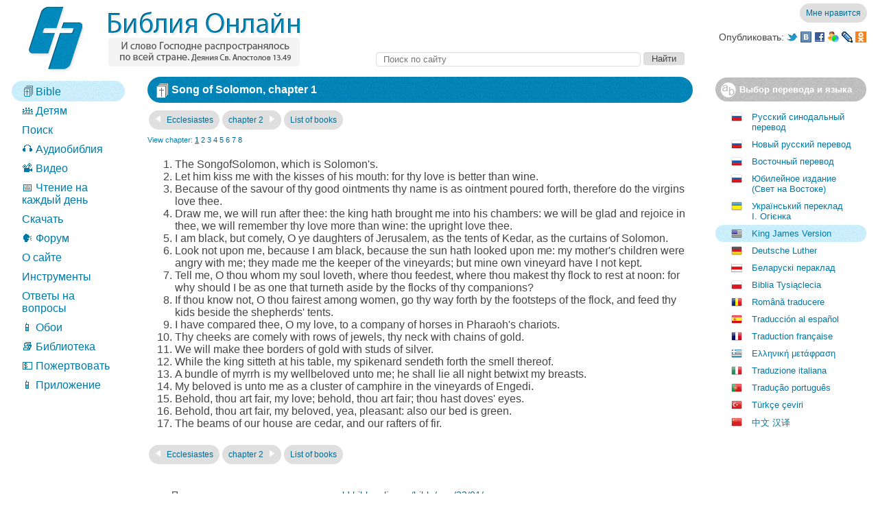

--- FILE ---
content_type: text/html; charset=utf-8
request_url: https://old.bibleonline.ru/bible/eng/22/01/
body_size: 9520
content:
<!DOCTYPE html><html 
	xmlns:og="http://ogp.me/ns#" 
	prefix="og: http://ogp.me/ns#"
><head><link rel="canonical" href="https://old.bibleonline.ru/bible/eng/22/01/" /><link rel="alternate" media="only screen and (max-width: 1280px)" href="https://m.bibleonline.ru/bible/eng/22/01/" /><link rel="apple-touch-icon" href="/touch-icon-iphone.png" /><link rel="apple-touch-icon" sizes="72x72" href="/touch-icon-ipad.png" /><link rel="apple-touch-icon" sizes="114x114" href="/touch-icon-iphone4.png" /><meta http-equiv="Content-Type" content="text/html; charset=UTF-8" /><meta http-equiv="X-UA-Compatible" content="IE=Edge,chrome=IE8" /><meta http-equiv="x-dns-prefetch-control" content="on" /><link rel="dns-prefetch" href="https://js-old.bibleonline.ru" /><link rel="dns-prefetch" href="https://mc.yandex.ru" /><link rel="dns-prefetch" href="http://www.google-analytics.com" /><link rel="dns-prefetch" href="https://ssl.google-analytics.com" /><meta http-equiv="Content-Language" content="en" /><title>Song of Solomon, chapter 1 / King James Version / Bible Online</title><meta property="og:title" name="title" content="Song of Solomon, chapter 1 / King James Version / Bible Online" /><meta property="og:site_name" content="Bible Online" /><meta property="og:url" content="https://old.bibleonline.ru/bible/eng/22/01/" /><meta property="og:description" name="description" content="The SongofSolomon, which is Solomon's. Let him kiss me with the kisses of his mouth: for thy love is better than wine. Because of the savour of thy good ointments thy name is as ointment poured forth, therefore do the virgins love thee." /><meta content="The SongofSolomon, which is Solomon's. Let him kiss me with the kisses of his mouth: for thy love is better than wine. Because of the savour of thy good ointments thy name is as ointment poured forth, therefore do the virgins love thee." /><meta property="og:type" content="book" /><meta rel="image_src" content="https://js-old.bibleonline.ru/img/fb.png" /><meta property="og:image" content="https://js-old.bibleonline.ru/img/fb.png" /><meta name="h_next" content="https://old.bibleonline.ru/bible/eng/22/02/" /><meta name="v_next" content="https://old.bibleonline.ru/bible/eng/23/01/" /><meta name="n_link" content="Song 1" /><meta name="h_prev" content="https://old.bibleonline.ru/bible/eng/21/01/" /><meta name="v_prev" content="https://old.bibleonline.ru/bible/eng/21/01/" /><meta name="u_link" content="https://old.bibleonline.ru/bible/eng/22/01/" /><meta name="n_flink" content="Song of Solomon 1" /><meta property="og:type" content="book" /><link rel="shortcut icon" href="/favicon.ico" /><link rel="alternate" type="application/rss+xml" title="BibleOnline.ru – Чтение на каждый день" href="https://feeds.feedburner.com/biblereadercast" /><link rel="alternate" type="application/rss+xml" title="Блог Библии Онлайн" href="http://blog.only.bible/feed/" /><link rel="stylesheet" type="text/css" href="https://js-old.bibleonline.ru/style/c/core-2eaa77b4.css" /><style>.trans img.bel { background-position: 0 0; background-image: url([data-uri]) !important } .trans img.pol { background-position: 0 0; background-image: url([data-uri]) !important };</style></head><body>
<div id="BO_HiddenContainer"></div>
<div class="header"><table width="100%" cellpadding="0" cellspacing="0" border="0"><tr><td rowspan="3" width="28"></td><td align="left" rowspan="3" width="400" class="sprite"><a href="/"><img class="logo" src="https://js-old.bibleonline.ru/img/s.gif" /></a></div></td><td valign="bottom" align="right" style="padding-bottom: 4px" height="29"><img src="https://js-old.bibleonline.ru/img/s.gif" height="29" width="1" align="left"><div id="flike"></div></td></tr><tr><td height="30" align="right" valign="middle"><div class="share sprite"><table><tr><td>Опубликовать: </td><td><a href="javascript:void('share twitter')" onclick="share('twitter')"><img class="twitter" src="https://js-old.bibleonline.ru/img/s.gif" /></a> <a href="javascript:void('share vkontakte')" onclick="share('vkontakte')"><img class="vkontakte" src="https://js-old.bibleonline.ru/img/s.gif" /></a> <a href="javascript:void('share facebook')" onclick="share('facebook')"><img class="facebook" src="https://js-old.bibleonline.ru/img/s.gif" /></a> <a href="javascript:void('share my')" onclick="share('my')"><img class="my" src="https://js-old.bibleonline.ru/img/s.gif" /></a> <a href="javascript:void('share lj')" onclick="share('lj')"><img class="lj" src="https://js-old.bibleonline.ru/img/s.gif" /></a> <a href="javascript:void('share oklass')" onclick="share('oklass')"><img class="oklass" src="https://js-old.bibleonline.ru/img/s.gif" /></a> </td></tr></table></div></td><tr><td height="33" valign="bottom" align="right" style="padding-bottom: 4px"><div class="search" style="width: 90%">
<form action="/search/"><table width="100%"><tr><td width="100%"><input placeholder="Поиск по сайту" type="search" id="search" name="s" /></td><td><input type="submit" id="searchbut" value="Найти" /></td><td><img src="https://js-old.bibleonline.ru/img/s.gif" width="260" height="1" /></td></tr>
</table>
</form>
</div>
</td></tr></table>
	<div style="height: 16px"></div>
</div><table width="100%"><tr><td class="menu" valign="top">
<ul class="menu"><li class="active"><a href="https://old.bibleonline.ru/bible/"><h1 class="menu"><img src="https://js-old.bibleonline.ru/favicon.png" style="position: relative ; top: 2px" /> Bible</h1></a></li><li><a href="/children/ibt/">👪 Детям</a></li><li><a href="/search/">Поиск</a></li><li><a href="/audio/">🎧 Аудиобиблия</a></li><li><a href="/video/">📽️ Видео</a></li><li><a href="/read/">📅 Чтение на каждый день</a></li><li><a href="/download/">Скачать</a></li><li><a href="https://forum.only.bible/">🗣️ Форум</a></li><li><a href="/about/">О сайте</a></li><li><a href="/tools/">Инструменты</a></li><li><a href="/qa/">Ответы на вопросы</a></li><li><a href="/wallpaper/biblebox/">📱 Обои</a></li><li><a href="/library/">📚 Библиотека</a></li><li><a href="https://donate.only.bible/?utm_source=bibleonline&utm_medium=link&utm_campaign=menu">💵 Пожертвовать</a></li><li><a href="https://app.only.bible/">📱 Приложение</a></li></ul>
<br /><br />
<div id="leftadv"></div>
</td><td class="content" valign="top">
<div id="topadv"></div>
<div class="bible" id="bible">
<div class="nav"><h1 class="sprite"><img src="https://js-old.bibleonline.ru/img/s.gif" class="book" />Song of Solomon, chapter 1</h1><div class="navch">
<a class="navchap sprite" href="https://old.bibleonline.ru/bible/eng/21/01/" rel="nofollow" title="Ctl + &larr; / Ctrl + &darr;"><img class="larr" src="https://js-old.bibleonline.ru/img/s.gif" /> Ecclesiastes</a><a class="navchap sprite" href="https://old.bibleonline.ru/bible/eng/22/02/" title="Ctl + &rarr;">chapter 2 <img class="rarr" src="https://js-old.bibleonline.ru/img/s.gif" /></a><a class="navchap sprite" href="https://old.bibleonline.ru/bible/eng/" title="List of books">List of books</a></div>
<div class="otherchap"><noindex>View chapter: <b>1</b> <a rel="nofollow" class="chap" chapter="2" href="https://old.bibleonline.ru/bible/eng/22/02/">2</a> <a rel="nofollow" class="chap" chapter="3" href="https://old.bibleonline.ru/bible/eng/22/03/">3</a> <a rel="nofollow" class="chap" chapter="4" href="https://old.bibleonline.ru/bible/eng/22/04/">4</a> <a rel="nofollow" class="chap" chapter="5" href="https://old.bibleonline.ru/bible/eng/22/05/">5</a> <a rel="nofollow" class="chap" chapter="6" href="https://old.bibleonline.ru/bible/eng/22/06/">6</a> <a rel="nofollow" class="chap" chapter="7" href="https://old.bibleonline.ru/bible/eng/22/07/">7</a> <a rel="nofollow" class="chap" chapter="8" href="https://old.bibleonline.ru/bible/eng/22/08/">8</a></noindex></div>
</div></div>
<div class="biblecont" id="biblecont">
<ol><li id="v1" value="1" class="v" title="Ps 14:1; Is 5:1; 1Kng 4:32" gotitle='<a href="https://old.bibleonline.ru/bible/eng/19/14/#1">Ps 14:1</a>; <a href="https://old.bibleonline.ru/bible/eng/23/05/#1">Is 5:1</a>; <a href="https://old.bibleonline.ru/bible/eng/11/04/#32">1Kng 4:32</a>'>The SongofSolomon, which is Solomon's.</li><li id="v2" value="2" class="v" title="Song 5:16; 8:1; Gen 27:26,27; 29:11; 45:15; Ps 2:12; Lk 15:20; Act 21:7; 1Pet 5:14; Song 1:4; 2:4; 4:10; 7:6,9,12; 8:2; Ps 36:7; 63:3-5; Is 25:6; 55:1,2; Mt 26:26" gotitle='<a href="https://old.bibleonline.ru/bible/eng/22/05/#16">Song 5:16</a>; <a href="https://old.bibleonline.ru/bible/eng/22/08/#1">8:1</a>; <a href="https://old.bibleonline.ru/bible/eng/01/27/#26,27">Gen 27:26,27</a>; <a href="https://old.bibleonline.ru/bible/eng/01/29/#11">29:11</a>; <a href="https://old.bibleonline.ru/bible/eng/01/45/#15">45:15</a>; <a href="https://old.bibleonline.ru/bible/eng/19/02/#12">Ps 2:12</a>; <a href="https://old.bibleonline.ru/bible/eng/42/15/#20">Lk 15:20</a>; <a href="https://old.bibleonline.ru/bible/eng/44/21/#7">Act 21:7</a>; <a href="https://old.bibleonline.ru/bible/eng/46/05/#14">1Pet 5:14</a>; <a href="https://old.bibleonline.ru/bible/eng/22/01/#4">Song 1:4</a>; <a href="https://old.bibleonline.ru/bible/eng/22/02/#4">2:4</a>; <a href="https://old.bibleonline.ru/bible/eng/22/04/#10">4:10</a>; <a href="https://old.bibleonline.ru/bible/eng/22/07/#6,9,12">7:6,9,12</a>; <a href="https://old.bibleonline.ru/bible/eng/22/08/#2">8:2</a>; <a href="https://old.bibleonline.ru/bible/eng/19/36/#7">Ps 36:7</a>; <a href="https://old.bibleonline.ru/bible/eng/19/63/#3-5">63:3-5</a>; <a href="https://old.bibleonline.ru/bible/eng/23/25/#6">Is 25:6</a>; <a href="https://old.bibleonline.ru/bible/eng/23/55/#1,2">55:1,2</a>; <a href="https://old.bibleonline.ru/bible/eng/40/26/#26">Mt 26:26</a>'>Let him kiss me with the kisses of his mouth: for thy love is better than wine.</li><li id="v3" value="3" class="v" title="Song 3:6; 4:10; 5:5,13; Exo 30:23-28; Ps 45:7,8; 133:2; Prov 27:9; Eccl 7:1; Is 61:3; Jn 12:3; 2Cor 2:14-16; Phi 4:18; Exo 33:12,19; 34:5-7; Ps 89:15,16; Is 9:6,7; Jer 23:5,6; Mt 1:21-23; Phi 2:9,10; Song 6:8; Ps 45:14; Mt 25:1; 2Cor 11:2; Rev 14:4" gotitle='<a href="https://old.bibleonline.ru/bible/eng/22/03/#6">Song 3:6</a>; <a href="https://old.bibleonline.ru/bible/eng/22/04/#10">4:10</a>; <a href="https://old.bibleonline.ru/bible/eng/22/05/#5,13">5:5,13</a>; <a href="https://old.bibleonline.ru/bible/eng/02/30/#23-28">Exo 30:23-28</a>; <a href="https://old.bibleonline.ru/bible/eng/19/45/#7,8">Ps 45:7,8</a>; <a href="https://old.bibleonline.ru/bible/eng/19/133/#2">133:2</a>; <a href="https://old.bibleonline.ru/bible/eng/20/27/#9">Prov 27:9</a>; <a href="https://old.bibleonline.ru/bible/eng/21/07/#1">Eccl 7:1</a>; <a href="https://old.bibleonline.ru/bible/eng/23/61/#3">Is 61:3</a>; <a href="https://old.bibleonline.ru/bible/eng/43/12/#3">Jn 12:3</a>; <a href="https://old.bibleonline.ru/bible/eng/54/02/#14-16">2Cor 2:14-16</a>; <a href="https://old.bibleonline.ru/bible/eng/57/04/#18">Phi 4:18</a>; <a href="https://old.bibleonline.ru/bible/eng/02/33/#12,19">Exo 33:12,19</a>; <a href="https://old.bibleonline.ru/bible/eng/02/34/#5-7">34:5-7</a>; <a href="https://old.bibleonline.ru/bible/eng/19/89/#15,16">Ps 89:15,16</a>; <a href="https://old.bibleonline.ru/bible/eng/23/09/#6,7">Is 9:6,7</a>; <a href="https://old.bibleonline.ru/bible/eng/24/23/#5,6">Jer 23:5,6</a>; <a href="https://old.bibleonline.ru/bible/eng/40/01/#21-23">Mt 1:21-23</a>; <a href="https://old.bibleonline.ru/bible/eng/57/02/#9,10">Phi 2:9,10</a>; <a href="https://old.bibleonline.ru/bible/eng/22/06/#8">Song 6:8</a>; <a href="https://old.bibleonline.ru/bible/eng/19/45/#14">Ps 45:14</a>; <a href="https://old.bibleonline.ru/bible/eng/40/25/#1">Mt 25:1</a>; <a href="https://old.bibleonline.ru/bible/eng/54/11/#2">2Cor 11:2</a>; <a href="https://old.bibleonline.ru/bible/eng/66/14/#4">Rev 14:4</a>'>Because of the savour of thy good ointments thy name is as ointment poured forth, therefore do the virgins love thee.</li><li id="v4" value="4" class="v" title="Jer 31:3; Hos 11:4; Jn 6:44; 12:32; Phi 2:12,13; Ps 119:32,60; Hebr 12:1; Song 2:3-5; 3:4; Ps 45:14,15; Mt 25:10; Jn 14:2,3; Eph 2:6; Ps 98:4-9; 149:2; Is 25:8; 45:25; 61:3; Zeph 3:14; Zech 9:9; Lk 2:10; Phi 3:3; 4:4; 1Pet 1:8; Song 1:2; Ps 42:4; 48:9; 63:5; 103:1,2; 111:4; Is 63:7; Lk 22:19; 1Cor 11:23-26; Song 1:3; Jn 21:15-17; Eph 6:24" gotitle='<a href="https://old.bibleonline.ru/bible/eng/24/31/#3">Jer 31:3</a>; <a href="https://old.bibleonline.ru/bible/eng/28/11/#4">Hos 11:4</a>; <a href="https://old.bibleonline.ru/bible/eng/43/06/#44">Jn 6:44</a>; <a href="https://old.bibleonline.ru/bible/eng/43/12/#32">12:32</a>; <a href="https://old.bibleonline.ru/bible/eng/57/02/#12,13">Phi 2:12,13</a>; <a href="https://old.bibleonline.ru/bible/eng/19/119/#32,60">Ps 119:32,60</a>; <a href="https://old.bibleonline.ru/bible/eng/65/12/#1">Hebr 12:1</a>; <a href="https://old.bibleonline.ru/bible/eng/22/02/#3-5">Song 2:3-5</a>; <a href="https://old.bibleonline.ru/bible/eng/22/03/#4">3:4</a>; <a href="https://old.bibleonline.ru/bible/eng/19/45/#14,15">Ps 45:14,15</a>; <a href="https://old.bibleonline.ru/bible/eng/40/25/#10">Mt 25:10</a>; <a href="https://old.bibleonline.ru/bible/eng/43/14/#2,3">Jn 14:2,3</a>; <a href="https://old.bibleonline.ru/bible/eng/56/02/#6">Eph 2:6</a>; <a href="https://old.bibleonline.ru/bible/eng/19/98/#4-9">Ps 98:4-9</a>; <a href="https://old.bibleonline.ru/bible/eng/19/149/#2">149:2</a>; <a href="https://old.bibleonline.ru/bible/eng/23/25/#8">Is 25:8</a>; <a href="https://old.bibleonline.ru/bible/eng/23/45/#25">45:25</a>; <a href="https://old.bibleonline.ru/bible/eng/23/61/#3">61:3</a>; <a href="https://old.bibleonline.ru/bible/eng/36/03/#14">Zeph 3:14</a>; <a href="https://old.bibleonline.ru/bible/eng/38/09/#9">Zech 9:9</a>; <a href="https://old.bibleonline.ru/bible/eng/42/02/#10">Lk 2:10</a>; <a href="https://old.bibleonline.ru/bible/eng/57/03/#3">Phi 3:3</a>; <a href="https://old.bibleonline.ru/bible/eng/57/04/#4">4:4</a>; <a href="https://old.bibleonline.ru/bible/eng/46/01/#8">1Pet 1:8</a>; <a href="https://old.bibleonline.ru/bible/eng/22/01/#2">Song 1:2</a>; <a href="https://old.bibleonline.ru/bible/eng/19/42/#4">Ps 42:4</a>; <a href="https://old.bibleonline.ru/bible/eng/19/48/#9">48:9</a>; <a href="https://old.bibleonline.ru/bible/eng/19/63/#5">63:5</a>; <a href="https://old.bibleonline.ru/bible/eng/19/103/#1,2">103:1,2</a>; <a href="https://old.bibleonline.ru/bible/eng/19/111/#4">111:4</a>; <a href="https://old.bibleonline.ru/bible/eng/23/63/#7">Is 63:7</a>; <a href="https://old.bibleonline.ru/bible/eng/42/22/#19">Lk 22:19</a>; <a href="https://old.bibleonline.ru/bible/eng/53/11/#23-26">1Cor 11:23-26</a>; <a href="https://old.bibleonline.ru/bible/eng/22/01/#3">Song 1:3</a>; <a href="https://old.bibleonline.ru/bible/eng/43/21/#15-17">Jn 21:15-17</a>; <a href="https://old.bibleonline.ru/bible/eng/56/06/#24">Eph 6:24</a>'>Draw me, we will run after thee: the king hath brought me into his chambers: we will be glad and rejoice in thee, we will remember thy love more than wine: the upright love thee.</li><li id="v5" value="5" class="v" title="Is 53:2; Mt 10:25; 1Cor 4:10-13; 1Jn 3:1; Ps 90:17; 149:4; Is 61:10; Eze 16:14; Mt 22:11; Lk 15:22; Rom 13:14; 2Cor 5:21; Eph 5:26; Ps 45:9; Lk 13:34; Gal 4:26; Ps 120:5" gotitle='<a href="https://old.bibleonline.ru/bible/eng/23/53/#2">Is 53:2</a>; <a href="https://old.bibleonline.ru/bible/eng/40/10/#25">Mt 10:25</a>; <a href="https://old.bibleonline.ru/bible/eng/53/04/#10-13">1Cor 4:10-13</a>; <a href="https://old.bibleonline.ru/bible/eng/48/03/#1">1Jn 3:1</a>; <a href="https://old.bibleonline.ru/bible/eng/19/90/#17">Ps 90:17</a>; <a href="https://old.bibleonline.ru/bible/eng/19/149/#4">149:4</a>; <a href="https://old.bibleonline.ru/bible/eng/23/61/#10">Is 61:10</a>; <a href="https://old.bibleonline.ru/bible/eng/26/16/#14">Eze 16:14</a>; <a href="https://old.bibleonline.ru/bible/eng/40/22/#11">Mt 22:11</a>; <a href="https://old.bibleonline.ru/bible/eng/42/15/#22">Lk 15:22</a>; <a href="https://old.bibleonline.ru/bible/eng/52/13/#14">Rom 13:14</a>; <a href="https://old.bibleonline.ru/bible/eng/54/05/#21">2Cor 5:21</a>; <a href="https://old.bibleonline.ru/bible/eng/56/05/#26">Eph 5:26</a>; <a href="https://old.bibleonline.ru/bible/eng/19/45/#9">Ps 45:9</a>; <a href="https://old.bibleonline.ru/bible/eng/42/13/#34">Lk 13:34</a>; <a href="https://old.bibleonline.ru/bible/eng/55/04/#26">Gal 4:26</a>; <a href="https://old.bibleonline.ru/bible/eng/19/120/#5">Ps 120:5</a>'>I am black, but comely, O ye daughters of Jerusalem, as the tents of Kedar, as the curtains of Solomon.</li><li id="v6" value="6" class="v" title="Rth 1:19-21; Job 30:30; Jer 8:21; Lam 4:8; Mk 4:6; Act 14:22; Ps 69:8; Jer 12:6; Miс 7:6; Mt 10:22,25,35,36; Lk 12:51-53; Gal 4:29; Song 8:11,12" gotitle='<a href="https://old.bibleonline.ru/bible/eng/08/01/#19-21">Rth 1:19-21</a>; <a href="https://old.bibleonline.ru/bible/eng/18/30/#30">Job 30:30</a>; <a href="https://old.bibleonline.ru/bible/eng/24/08/#21">Jer 8:21</a>; <a href="https://old.bibleonline.ru/bible/eng/25/04/#8">Lam 4:8</a>; <a href="https://old.bibleonline.ru/bible/eng/41/04/#6">Mk 4:6</a>; <a href="https://old.bibleonline.ru/bible/eng/44/14/#22">Act 14:22</a>; <a href="https://old.bibleonline.ru/bible/eng/19/69/#8">Ps 69:8</a>; <a href="https://old.bibleonline.ru/bible/eng/24/12/#6">Jer 12:6</a>; <a href="https://old.bibleonline.ru/bible/eng/33/07/#6">Miс 7:6</a>; <a href="https://old.bibleonline.ru/bible/eng/40/10/#22,25,35,36">Mt 10:22,25,35,36</a>; <a href="https://old.bibleonline.ru/bible/eng/42/12/#51-53">Lk 12:51-53</a>; <a href="https://old.bibleonline.ru/bible/eng/55/04/#29">Gal 4:29</a>; <a href="https://old.bibleonline.ru/bible/eng/22/08/#11,12">Song 8:11,12</a>'>Look not upon me, because I am black, because the sun hath looked upon me: my mother's children were angry with me; they made me the keeper of the vineyards; but mine own vineyard have I not kept.</li><li id="v7" value="7" class="v" title="Song 2:3; 3:1-4; 5:8,10,16; Ps 18:1; 116:1; Is 5:1; 26:9; Mt 10:37; Jn 21:17; 1Pet 1:8; 2:7; Gen 37:16; Ps 23:1,2; 80:1; Is 40:11; Miс 5:4; Jn 10:11,28,29; Rev 7:17; 1Sam 12:20,21; Ps 28:1; Jn 6:67-69; 1Jn 2:19; Col 3:14-18" gotitle='<a href="https://old.bibleonline.ru/bible/eng/22/02/#3">Song 2:3</a>; <a href="https://old.bibleonline.ru/bible/eng/22/03/#1-4">3:1-4</a>; <a href="https://old.bibleonline.ru/bible/eng/22/05/#8,10,16">5:8,10,16</a>; <a href="https://old.bibleonline.ru/bible/eng/19/18/#1">Ps 18:1</a>; <a href="https://old.bibleonline.ru/bible/eng/19/116/#1">116:1</a>; <a href="https://old.bibleonline.ru/bible/eng/23/05/#1">Is 5:1</a>; <a href="https://old.bibleonline.ru/bible/eng/23/26/#9">26:9</a>; <a href="https://old.bibleonline.ru/bible/eng/40/10/#37">Mt 10:37</a>; <a href="https://old.bibleonline.ru/bible/eng/43/21/#17">Jn 21:17</a>; <a href="https://old.bibleonline.ru/bible/eng/46/01/#8">1Pet 1:8</a>; <a href="https://old.bibleonline.ru/bible/eng/46/02/#7">2:7</a>; <a href="https://old.bibleonline.ru/bible/eng/01/37/#16">Gen 37:16</a>; <a href="https://old.bibleonline.ru/bible/eng/19/23/#1,2">Ps 23:1,2</a>; <a href="https://old.bibleonline.ru/bible/eng/19/80/#1">80:1</a>; <a href="https://old.bibleonline.ru/bible/eng/23/40/#11">Is 40:11</a>; <a href="https://old.bibleonline.ru/bible/eng/33/05/#4">Miс 5:4</a>; <a href="https://old.bibleonline.ru/bible/eng/43/10/#11,28,29">Jn 10:11,28,29</a>; <a href="https://old.bibleonline.ru/bible/eng/66/07/#17">Rev 7:17</a>; <a href="https://old.bibleonline.ru/bible/eng/09/12/#20,21">1Sam 12:20,21</a>; <a href="https://old.bibleonline.ru/bible/eng/19/28/#1">Ps 28:1</a>; <a href="https://old.bibleonline.ru/bible/eng/43/06/#67-69">Jn 6:67-69</a>; <a href="https://old.bibleonline.ru/bible/eng/48/02/#19">1Jn 2:19</a>; <a href="https://old.bibleonline.ru/bible/eng/58/03/#14-18">Col 3:14-18</a>'>Tell me, O thou whom my soul loveth, where thou feedest, where thou makest thy flock to rest at noon: for why should I be as one that turneth aside by the flocks of thy companions?</li><li id="v8" value="8" class="v" title="Song 1:15; 2:10; 4:1,7,10; 5:9; 6:1,4-10; 7:1-13; Ps 16:3; 45:11,13; Eph 5:27; Rev 19:7,8; Prov 8:34; Jer 6:16; 1Cor 11:1; Hebr 6:12; 11:4-40; 13:7; Jam 2:21,25; 5:10; 1Pet 3:6; Jn 21:15" gotitle='<a href="https://old.bibleonline.ru/bible/eng/22/01/#15">Song 1:15</a>; <a href="https://old.bibleonline.ru/bible/eng/22/02/#10">2:10</a>; <a href="https://old.bibleonline.ru/bible/eng/22/04/#1,7,10">4:1,7,10</a>; <a href="https://old.bibleonline.ru/bible/eng/22/05/#9">5:9</a>; <a href="https://old.bibleonline.ru/bible/eng/22/06/#1,4-10">6:1,4-10</a>; <a href="https://old.bibleonline.ru/bible/eng/22/07/#1-13">7:1-13</a>; <a href="https://old.bibleonline.ru/bible/eng/19/16/#3">Ps 16:3</a>; <a href="https://old.bibleonline.ru/bible/eng/19/45/#11,13">45:11,13</a>; <a href="https://old.bibleonline.ru/bible/eng/56/05/#27">Eph 5:27</a>; <a href="https://old.bibleonline.ru/bible/eng/66/19/#7,8">Rev 19:7,8</a>; <a href="https://old.bibleonline.ru/bible/eng/20/08/#34">Prov 8:34</a>; <a href="https://old.bibleonline.ru/bible/eng/24/06/#16">Jer 6:16</a>; <a href="https://old.bibleonline.ru/bible/eng/53/11/#1">1Cor 11:1</a>; <a href="https://old.bibleonline.ru/bible/eng/65/06/#12">Hebr 6:12</a>; <a href="https://old.bibleonline.ru/bible/eng/65/11/#4-40">11:4-40</a>; <a href="https://old.bibleonline.ru/bible/eng/65/13/#7">13:7</a>; <a href="https://old.bibleonline.ru/bible/eng/45/02/#21,25">Jam 2:21,25</a>; <a href="https://old.bibleonline.ru/bible/eng/45/05/#10">5:10</a>; <a href="https://old.bibleonline.ru/bible/eng/46/03/#6">1Pet 3:6</a>; <a href="https://old.bibleonline.ru/bible/eng/43/21/#15">Jn 21:15</a>'>If thou know not, O thou fairest among women, go thy way forth by the footsteps of the flock, and feed thy kids beside the shepherds' tents.</li><li id="v9" value="9" class="v" title="Song 2:2,10,13; 4:1,7; 5:2; 6:4; Jn 15:14,15; 1Kng 10:28; 2Chr 1:14-17; Is 31:1" gotitle='<a href="https://old.bibleonline.ru/bible/eng/22/02/#2,10,13">Song 2:2,10,13</a>; <a href="https://old.bibleonline.ru/bible/eng/22/04/#1,7">4:1,7</a>; <a href="https://old.bibleonline.ru/bible/eng/22/05/#2">5:2</a>; <a href="https://old.bibleonline.ru/bible/eng/22/06/#4">6:4</a>; <a href="https://old.bibleonline.ru/bible/eng/43/15/#14,15">Jn 15:14,15</a>; <a href="https://old.bibleonline.ru/bible/eng/11/10/#28">1Kng 10:28</a>; <a href="https://old.bibleonline.ru/bible/eng/14/01/#14-17">2Chr 1:14-17</a>; <a href="https://old.bibleonline.ru/bible/eng/23/31/#1">Is 31:1</a>'>I have compared thee, O my love, to a company of horses in Pharaoh's chariots.</li><li id="v10" value="10" class="v" title="Gen 24:22,47; Is 3:18-21; Eze 16:11-13; 2Pet 1:3,4; Song 4:9; Gen 41:42; Num 31:50; Prov 1:9; 1Pet 3:4" gotitle='<a href="https://old.bibleonline.ru/bible/eng/01/24/#22,47">Gen 24:22,47</a>; <a href="https://old.bibleonline.ru/bible/eng/23/03/#18-21">Is 3:18-21</a>; <a href="https://old.bibleonline.ru/bible/eng/26/16/#11-13">Eze 16:11-13</a>; <a href="https://old.bibleonline.ru/bible/eng/47/01/#3,4">2Pet 1:3,4</a>; <a href="https://old.bibleonline.ru/bible/eng/22/04/#9">Song 4:9</a>; <a href="https://old.bibleonline.ru/bible/eng/01/41/#42">Gen 41:42</a>; <a href="https://old.bibleonline.ru/bible/eng/04/31/#50">Num 31:50</a>; <a href="https://old.bibleonline.ru/bible/eng/20/01/#9">Prov 1:9</a>; <a href="https://old.bibleonline.ru/bible/eng/46/03/#4">1Pet 3:4</a>'>Thy cheeks are comely with rows of jewels, thy neck with chains of gold.</li><li id="v11" value="11" class="v" title="Song 8:9; Gen 1:26; Ps 149:4; Eph 5:25-27; Phi 3:21" gotitle='<a href="https://old.bibleonline.ru/bible/eng/22/08/#9">Song 8:9</a>; <a href="https://old.bibleonline.ru/bible/eng/01/01/#26">Gen 1:26</a>; <a href="https://old.bibleonline.ru/bible/eng/19/149/#4">Ps 149:4</a>; <a href="https://old.bibleonline.ru/bible/eng/56/05/#25-27">Eph 5:25-27</a>; <a href="https://old.bibleonline.ru/bible/eng/57/03/#21">Phi 3:21</a>'>We will make thee borders of gold with studs of silver.</li><li id="v12" value="12" class="v" title="Song 7:5; Ps 45:1; Mt 22:11; 25:34; Song 4:16; Mt 22:4; 26:26-28; Lk 24:30-32; Rev 3:20; Song 4:13-16; Jn 12:3; Phi 4:18; Rev 8:3,4" gotitle='<a href="https://old.bibleonline.ru/bible/eng/22/07/#5">Song 7:5</a>; <a href="https://old.bibleonline.ru/bible/eng/19/45/#1">Ps 45:1</a>; <a href="https://old.bibleonline.ru/bible/eng/40/22/#11">Mt 22:11</a>; <a href="https://old.bibleonline.ru/bible/eng/40/25/#34">25:34</a>; <a href="https://old.bibleonline.ru/bible/eng/22/04/#16">Song 4:16</a>; <a href="https://old.bibleonline.ru/bible/eng/40/22/#4">Mt 22:4</a>; <a href="https://old.bibleonline.ru/bible/eng/40/26/#26-28">26:26-28</a>; <a href="https://old.bibleonline.ru/bible/eng/42/24/#30-32">Lk 24:30-32</a>; <a href="https://old.bibleonline.ru/bible/eng/66/03/#20">Rev 3:20</a>; <a href="https://old.bibleonline.ru/bible/eng/22/04/#13-16">Song 4:13-16</a>; <a href="https://old.bibleonline.ru/bible/eng/43/12/#3">Jn 12:3</a>; <a href="https://old.bibleonline.ru/bible/eng/57/04/#18">Phi 4:18</a>; <a href="https://old.bibleonline.ru/bible/eng/66/08/#3,4">Rev 8:3,4</a>'>While the king sitteth at his table, my spikenard sendeth forth the smell thereof.</li><li id="v13" value="13" class="v" title="Song 4:6,14; 5:1,5,13; Gen 43:11; Ps 45:8; Jn 19:39; Song 2:7; 3:5; 8:3,4; Eph 3:17" gotitle='<a href="https://old.bibleonline.ru/bible/eng/22/04/#6,14">Song 4:6,14</a>; <a href="https://old.bibleonline.ru/bible/eng/22/05/#1,5,13">5:1,5,13</a>; <a href="https://old.bibleonline.ru/bible/eng/01/43/#11">Gen 43:11</a>; <a href="https://old.bibleonline.ru/bible/eng/19/45/#8">Ps 45:8</a>; <a href="https://old.bibleonline.ru/bible/eng/43/19/#39">Jn 19:39</a>; <a href="https://old.bibleonline.ru/bible/eng/22/02/#7">Song 2:7</a>; <a href="https://old.bibleonline.ru/bible/eng/22/03/#5">3:5</a>; <a href="https://old.bibleonline.ru/bible/eng/22/08/#3,4">8:3,4</a>; <a href="https://old.bibleonline.ru/bible/eng/56/03/#17">Eph 3:17</a>'>A bundle of myrrh is my wellbeloved unto me; he shall lie all night betwixt my breasts.</li><li id="v14" value="14" class="v" title="Song 1:13; 2:3; 4:13,14; Jos 15:62; 1Sam 23:29; 24:1" gotitle='<a href="https://old.bibleonline.ru/bible/eng/22/01/#13">Song 1:13</a>; <a href="https://old.bibleonline.ru/bible/eng/22/02/#3">2:3</a>; <a href="https://old.bibleonline.ru/bible/eng/22/04/#13,14">4:13,14</a>; <a href="https://old.bibleonline.ru/bible/eng/06/15/#62">Jos 15:62</a>; <a href="https://old.bibleonline.ru/bible/eng/09/23/#29">1Sam 23:29</a>; <a href="https://old.bibleonline.ru/bible/eng/09/24/#1">24:1</a>'>My beloved is unto me as a cluster of camphire in the vineyards of Engedi.</li><li id="v15" value="15" class="v" title="Song 1:8; 4:1,7,10; 5:12; 7:6; Mal 2:14; Song 4:1; 5:12; 2Cor 11:2,3; Eph 1:17,18" gotitle='<a href="https://old.bibleonline.ru/bible/eng/22/01/#8">Song 1:8</a>; <a href="https://old.bibleonline.ru/bible/eng/22/04/#1,7,10">4:1,7,10</a>; <a href="https://old.bibleonline.ru/bible/eng/22/05/#12">5:12</a>; <a href="https://old.bibleonline.ru/bible/eng/22/07/#6">7:6</a>; <a href="https://old.bibleonline.ru/bible/eng/39/02/#14">Mal 2:14</a>; <a href="https://old.bibleonline.ru/bible/eng/22/04/#1">Song 4:1</a>; <a href="https://old.bibleonline.ru/bible/eng/22/05/#12">5:12</a>; <a href="https://old.bibleonline.ru/bible/eng/54/11/#2,3">2Cor 11:2,3</a>; <a href="https://old.bibleonline.ru/bible/eng/56/01/#17,18">Eph 1:17,18</a>'>Behold, thou art fair, my love; behold, thou art fair; thou hast doves' eyes.</li><li id="v16" value="16" class="v" title="Song 2:3; 5:10-16; Ps 45:2; Zech 9:17; Phi 3:8,9; Rev 5:11-13; Song 3:7; Ps 110:3" gotitle='<a href="https://old.bibleonline.ru/bible/eng/22/02/#3">Song 2:3</a>; <a href="https://old.bibleonline.ru/bible/eng/22/05/#10-16">5:10-16</a>; <a href="https://old.bibleonline.ru/bible/eng/19/45/#2">Ps 45:2</a>; <a href="https://old.bibleonline.ru/bible/eng/38/09/#17">Zech 9:17</a>; <a href="https://old.bibleonline.ru/bible/eng/57/03/#8,9">Phi 3:8,9</a>; <a href="https://old.bibleonline.ru/bible/eng/66/05/#11-13">Rev 5:11-13</a>; <a href="https://old.bibleonline.ru/bible/eng/22/03/#7">Song 3:7</a>; <a href="https://old.bibleonline.ru/bible/eng/19/110/#3">Ps 110:3</a>'>Behold, thou art fair, my beloved, yea, pleasant: also our bed is green.</li><li id="v17" value="17" class="v" title="Song 8:9; 2Chr 2:8,9; Ps 92:12; 1Ti 3:15,16; Hebr 11:10; 1Pet 2:4,5; Song 7:5; Eze 41:16; 42:3" gotitle='<a href="https://old.bibleonline.ru/bible/eng/22/08/#9">Song 8:9</a>; <a href="https://old.bibleonline.ru/bible/eng/14/02/#8,9">2Chr 2:8,9</a>; <a href="https://old.bibleonline.ru/bible/eng/19/92/#12">Ps 92:12</a>; <a href="https://old.bibleonline.ru/bible/eng/61/03/#15,16">1Ti 3:15,16</a>; <a href="https://old.bibleonline.ru/bible/eng/65/11/#10">Hebr 11:10</a>; <a href="https://old.bibleonline.ru/bible/eng/46/02/#4,5">1Pet 2:4,5</a>; <a href="https://old.bibleonline.ru/bible/eng/22/07/#5">Song 7:5</a>; <a href="https://old.bibleonline.ru/bible/eng/26/41/#16">Eze 41:16</a>; <a href="https://old.bibleonline.ru/bible/eng/26/42/#3">42:3</a>'>The beams of our house are cedar, and our rafters of fir.</li></ol>
</div>
<div class="nav"><div class="navch">
<a class="navchap sprite" href="https://old.bibleonline.ru/bible/eng/21/01/" rel="nofollow" title="Ctl + &larr; / Ctrl + &darr;"><img class="larr" src="https://js-old.bibleonline.ru/img/s.gif" /> Ecclesiastes</a><a class="navchap sprite" href="https://old.bibleonline.ru/bible/eng/22/02/" title="Ctl + &rarr;">chapter 2 <img class="rarr" src="https://js-old.bibleonline.ru/img/s.gif" /></a><a class="navchap sprite" href="https://old.bibleonline.ru/bible/eng/" title="List of books">List of books</a></div>
</div></div>
<br /><div id="vk_comments"></div>
</div>
<div id="bottomadv"></div>
<div class="perm"><noindex>Постоянная ссылка на эту страницу 
<a id="flink" href=https://old.bibleonline.ru/bible/eng/22/01/" rel="nofollow">old.bibleonline.ru/bible/eng/22/01/</a>.</noindex></div>
</td><td class="right" valign="top">
<h2 class="trans sprite"><img src="https://js-old.bibleonline.ru/img/s.gif" class="ab" />Выбор перевода и языка</h2>
<ul class="trans sprite"><li><a class="trans" translate="rus" href="https://old.bibleonline.ru/bible/rus/22/01/"><img class="rus" src="https://js-old.bibleonline.ru/img/s.gif" />Русский синодальный перевод</a></li><li><a class="trans" translate="nrt" href="https://old.bibleonline.ru/bible/nrt/22/01/"><img class="rus" src="https://js-old.bibleonline.ru/img/s.gif" />Новый русский перевод</a></li><li><a class="trans" translate="cars" href="https://old.bibleonline.ru/bible/cars/22/01/"><img class="eat" src="https://js-old.bibleonline.ru/img/s.gif" />Восточный перевод</a></li><li><a class="trans" translate="jbl" href="https://old.bibleonline.ru/bible/jbl/22/01/"><img class="rus" src="https://js-old.bibleonline.ru/img/s.gif" />Юбилейное издание (Свет на Востоке)</a></li><li><a class="trans" translate="ukr" href="https://old.bibleonline.ru/bible/ukr/22/01/"><img class="ukr" src="https://js-old.bibleonline.ru/img/s.gif" />Український переклад І.&nbsp;Огієнка</a></li><li class="active"><a class="trans" translate="eng" href="https://old.bibleonline.ru/bible/eng/22/01/"><img class="eng" src="https://js-old.bibleonline.ru/img/s.gif" />King James Version</a></li><li><a class="trans" translate="deu" href="https://old.bibleonline.ru/bible/deu/22/01/"><img class="deu" src="https://js-old.bibleonline.ru/img/s.gif" />Deutsche Luther</a></li><li><a class="trans" translate="bel" href="https://old.bibleonline.ru/bible/bel/22/01/"><img class="bel" src="https://js-old.bibleonline.ru/img/s.gif" />Беларускі пераклад</a></li><li><a class="trans" translate="pol" href="https://old.bibleonline.ru/bible/pol/22/01/"><img class="pol" src="https://js-old.bibleonline.ru/img/s.gif" />Biblia Tysiąclecia</a></li><li><a class="trans" translate="ron" href="https://old.bibleonline.ru/bible/ron/22/01/"><img class="ron" src="https://js-old.bibleonline.ru/img/s.gif" />Română traducere</a></li><li><a class="trans" translate="spa" href="https://old.bibleonline.ru/bible/spa/22/01/"><img class="spa" src="https://js-old.bibleonline.ru/img/s.gif" />Traducción al español</a></li><li><a class="trans" translate="fra" href="https://old.bibleonline.ru/bible/fra/22/01/"><img class="fra" src="https://js-old.bibleonline.ru/img/s.gif" />Traduction française</a></li><li><a class="trans" translate="ell" href="https://old.bibleonline.ru/bible/ell/22/01/"><img class="ell" src="https://js-old.bibleonline.ru/img/s.gif" />Ελληνική μετάφραση</a></li><li><a class="trans" translate="ita" href="https://old.bibleonline.ru/bible/ita/22/01/"><img class="ita" src="https://js-old.bibleonline.ru/img/s.gif" />Traduzione italiana</a></li><li><a class="trans" translate="por" href="https://old.bibleonline.ru/bible/por/22/01/"><img class="por" src="https://js-old.bibleonline.ru/img/s.gif" />Tradução português</a></li><li><a class="trans" translate="tur" href="https://old.bibleonline.ru/bible/tur/22/01/"><img class="tur" src="https://js-old.bibleonline.ru/img/s.gif" />Türkçe çeviri</a></li><li><a class="trans" translate="zho" href="https://old.bibleonline.ru/bible/zho/22/01/"><img class="zho" src="https://js-old.bibleonline.ru/img/s.gif" />中文 汉译</a></li></ul>
<br><br>
<div id="rightadv"></div>
</td></tr></table>
<div class="footer sprite">
<span class="sprite" style="float: right"><nobr>Мы в <a rel="nofollow" href="/socnetwork/">соцсетях</a> <a rel="nofollow" href="http://twitter.com/rubible"><img style="margin-bottom: -3px" src="https://js-old.bibleonline.ru/img/s.gif" class="twitter"></a>
 <a rel="nofollow" href="http://facebook.com/bibleonline"><img style="margin-bottom: -3px" src="https://js-old.bibleonline.ru/img/s.gif" class="facebook"></a>
 <a rel="nofollow" href="http://vk.com/rubible"><img style="margin-bottom: -3px" src="https://js-old.bibleonline.ru/img/s.gif" class="vkontakte"></a>
</nobr></span>
<a href="/creed/" rel="nofollow">Веруем</a> &bull; 
<a href="/ar/" rel="nofollow">Статьи</a> &bull; 
<a href="/links/" rel="nofollow">Ссылки</a> &bull; 
<a href="http://blog.only.bible/" rel="nofollow">Блог</a> &bull; 
<a href="//m.bibleonline.ru/" rel="nofollow">Версия для Мобильных устройств</a> &bull; 
<a href="http://bble.ru/" rel="nofollow">Сокращатель ссылок</a> &bull; 
<a href="http://news.bble.ru/">Подписаться на новости</a> &bull; 
<a href="/donate/" rel="nofollow">Пожертвовать</a>
</div>
<div class="copy">&copy; Библия Онлайн, 2003-2025</div>
<div><a href="https://bibleonline.ru/">Перейти на новую версию сайта.</a></div><script type="text/javascript" defer="defer" src="https://js-old.bibleonline.ru/js/c/core-193b8261.js"></script><script type="text/javascript" defer="defer" src="https://js-old.bibleonline.ru/js/c/bible-79acd9c9.js"></script><script language="JavaScript" type="text/javascript" defer="defer">(function() {function SetCookies (name, value) { 
 var exp = new Date(); 
 var argv = SetCookies.arguments; 
 var argc = SetCookies.arguments.length; 
 var expires = 3000; 
 var path = '/'; 
 var domain = null; 
 var secure = false; 
 exp.setTime (exp.getTime() + (expires* 24*60*60*1000));	// Every whole unit is one day
 document.cookie = name + "=" + escape (value) + 
 ((expires == null) ? "" : ("; expires=" + exp.toGMTString())) + 
 ((path == null) ? "" : ("; path=" + path)) + 
 ((domain == null) ? "" : ("; domain=" + domain)) + 
 ((secure == true) ? "; secure" : "");
 return value;
} 
SetCookies("st_ltr","eng");})();</script>
<!-- Yandex.Metrika counter --><script type="text/javascript">(function (d, w, c) { (w[c] = w[c] || []).push(function() { try { w.yaCounter142766 = new Ya.Metrika({id:142766, enableAll: true, trackHash:true, ut:"noindex", webvisor:true}); } catch(e) {} }); var n = d.getElementsByTagName("script")[0], s = d.createElement("script"), f = function () { n.parentNode.insertBefore(s, n); }; s.type = "text/javascript"; s.async = true; s.src = (d.location.protocol == "https:" ? "https:" : "http:") + "//mc.yandex.ru/metrika/watch.js"; if (w.opera == "[object Opera]") { d.addEventListener("DOMContentLoaded", f); } else { f(); } })(document, window, "yandex_metrika_callbacks");</script><noscript><div><img src="//mc.yandex.ru/watch/142766?ut=noindex" style="position:absolute; left:-9999px;" alt="" /></div></noscript><!-- /Yandex.Metrika counter --><script type="text/javascript">
 var _gaq = _gaq || [];
 _gaq.push(['_setAccount', 'UA-31217441-1']);
 _gaq.push(['_trackPageview']);
 (function() {
 var ga = document.createElement('script'); ga.type = 'text/javascript'; ga.async = true;
 ga.src = ('https:' == document.location.protocol ? 'https://ssl' : 'http://www') + '.google-analytics.com/ga.js';
 var s = document.getElementsByTagName('script')[0]; s.parentNode.insertBefore(ga, s);
 })();
</script><script src="https://js-old.bibleonline.ru/js/onload3.js?5"></script></body></html>